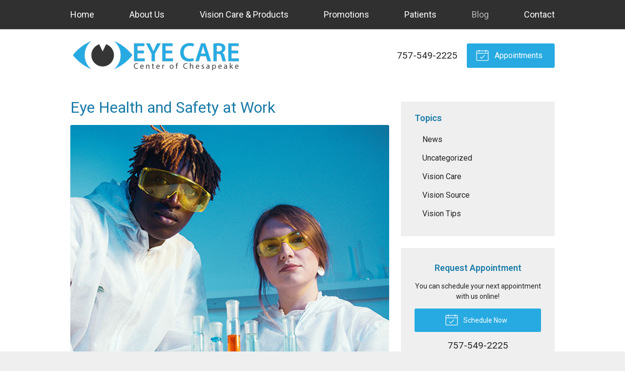

--- FILE ---
content_type: text/css
request_url: https://eyec3.com/wp-content/themes/child-themes/eyec3com/style.css?=1567643440
body_size: 1255
content:
/*
Theme Name: Dr. Miller
Theme URI: http://getflexsite.com
Description: Custom child theme created for the FlexSite network
Author: Avelient
Version: 1.0.0
Template: vs4
Text Domain: vs4-child
*/

/*==============================================================================
  @Base Styles
==============================================================================*/

body {
  background: #efefef;
}
.header {
  background: #fff;
}
.nav,
.action-menu {
  background: #303030;
}
.banner {
  background: #303030;
}
.main {
  background: #fff;
}
.footer {
  background: linear-gradient(to bottom, #3e3e3e, #4e4e4e);
}
.widget {
  background: #efefef;
}
.widget-locations {
  background: none;
}

@media (min-width: 760px) {
  .action-menu {
    background: none;
  }
}

.logo img {
  margin: 0 0;
}

.banner-content {
  margin-top: 1.5em;
}

/**
 * Links
 */
a, h1 a, h2 a, h3 a, h4 a, h5 a, h6 a,
.h1 a, .h2 a, .h3 a, .h4 a, .h5 a, .h6 a,
.oc-nav a:hover, .oc-nav:focus {
  color: #27AAE1;
}

a:hover, h1 a:hover, h2 a:hover, h3 a:hover, h4 a:hover, h5 a:hover, h6 a:hover,
.h1 a:hover, .h2 a:hover, .h3 a:hover, .h4 a:hover, .h5 a:hover, .h6 a:hover {
  color: #B5B5B5;
}

h1 {
  color: #1B7CA8
}

h2,
h1+h2,
h1+p+h2,
h1+.partner+h2 {
  color: #1B7CA8
}

h3 {
  color: #1B7CA8;
  font-weight: bold;
}

h4,
h5,
h6 {
  color: #1B7CA8
}

/**
 * Stars
 */
ol.stars .icon-star {
  color: #27AAE1;
}

/*==============================================================================
  @Header
==============================================================================*/

.nav-menu > li:hover > a,
.nav-menu > li > a:focus,
.nav-menu > li > a:hover,
.nav-menu > li.current_page_ancestor > a,
.nav-menu > li.current_page_item > a,
.nav-menu > li.current_page_parent > a {
  color: #B5B5B5;
}

.action-menu .button {
  color: #fff;
}
.action-menu .button:focus,
.action-menu .button:hover {
  color: #B5B5B5;
}

@media (min-width: 760px) {
  .action-menu .button {
    color: #ffff;
    background: #27AAE1;
    border-color: #27AAE1;
  }
  .action-menu .button:focus,
  .action-menu .button:hover {
    color: #fff;
    border-color: #1B7CA8;
    background: #1B7CA8
  }
  .action-menu .button.text {
    color: #212121;
    background: none;
  }
  .action-menu .button.text:hover {
    color: #212121
  }
}

/**
* Custom Logo Styles
* Rename #header-child.php & remove comment from this css to activate.
*

.header {
  padding: 0.5em 0;
}

.logo img {
  margin: 0rem 0 !important;
  padding: 0 !important;
  border-radius: 0px !important;
}
*/

/*==============================================================================
  @Buttons
==============================================================================*/

.button.primary,
.main .gform_wrapper .gform_footer input.button,
.main .gform_wrapper .gform_footer input[type=submit],
.main .gform_wrapper .gform_page_footer input.button,
.main .gform_wrapper .gform_page_footer input[type=submit] {
  background-color: #27AAE1;
}
.button.primary:hover,
.main .gform_wrapper .gform_footer input.button:hover,
.main .gform_wrapper .gform_footer input[type=submit]:hover,
.main .gform_wrapper .gform_page_footer input.button:hover,
.main .gform_wrapper .gform_page_footer input[type=submit]:hover,
.button.primary:focus,
.main .gform_wrapper .gform_footer input.button:focus,
.main .gform_wrapper .gform_footer input[type=submit]:focus,
.main .gform_wrapper .gform_page_footer input.button:focus,
.main .gform_wrapper .gform_page_footer input[type=submit]:focus {
  background-color: #1B7CA8;
}

.widget .button {
  background-color: #27AAE1;
}
.widget .button:hover,
.widget .button:focus {
  background-color: #1B7CA8;
}

/**
 * Outline Buttons
 */
.button.outline,
.nav-posts a {
  border-color: rgba(0,0,0, 0.1);
}
.button.outline:hover,
.nav-posts a:hover,
.button.outline:focus,
.nav-posts a:focus {
  border-color: #B5B5B5;
  color: #B5B5B5
}

/*==============================================================================
  @Navigation
==============================================================================*/

.nav-menu ul > li.current_page_item > a,
.nav-menu ul > li.current_page_parent > a,
.nav-menu ul > li.current_page_ancestor > a {
  color: #26aae1;
}

.oc-nav a:hover {
  color: #26aae1
}

/*==============================================================================
  @Featured Action
==============================================================================*/

.featured-action {
  background: #26aae1;
}
.featured-action a {
  background-color: rgba(0,0,0, 0);
}
.featured-action a:hover {
  background-color: rgba(0,0,0, 0.1);
}

/*==============================================================================
  @Widgets
==============================================================================*/

/**
 * Global
 */
.widget h2 a,
.widget h3 a {
  color: #27AAE1
}

.widget h2 a:hover,
.widget h3 a:hover,
.widget .soften-text:hover {
  color: #B5B5B5;
}

/**
 * Sub Navigation
 */
.widget-nav ul li a:hover {
  background-color: rgba(0,0,0, 0.5);
  color: #fff
}

.widget-nav ul > li.current_page_item > a:hover {
  color: #fff
}

.widget-nav ul > li.current_page_ancestor > a,
.widget-nav ul > li.current_page_item > a,
.widget-nav ul > li.current_page_parent > a {
  color: #27AAE1;
}

/**
 * Featured
 */
.widget-featured ul a:hover .text {
  color: #B5B5B5;
}

/*==============================================================================
  @Listing Subpages
==============================================================================*/

.listing-subpages a {
  color: #303030;
}
.listing-subpages a h3 {
  color: #303030;
}
.listing-subpages a .icon {
  color: #27AAE1;
}
.listing-subpages a:hover {
  border-color: #B5B5B5;
}
.listing-subpages a:hover h3 {
  color: #27AAE1;
}

/*==============================================================================
  @Footer
==============================================================================*/
.footer a,
.footer a:visited {
  color: #fff
}

.footer a:hover {
  color: rgba(255, 255, 255, 0.5);
}
.footer-logo .vs-logo-sec {
  background-color: transparent;
}

.footer-list a:hover .timestamp {
  color: #fff
}

.footer p {
  color: #fff
}

.footer h3 {
  color: #27AAE1
}

.footer-logo {
  display: none !important;
}


--- FILE ---
content_type: text/plain
request_url: https://www.google-analytics.com/j/collect?v=1&_v=j102&a=1626749191&t=pageview&_s=1&dl=https%3A%2F%2Feyec3.com%2F2023%2F03%2F09%2Feye-health-and-safety-at-work%2F&ul=en-us%40posix&dt=Eye%20Health%20and%20Safety%20at%20Work%20%E2%80%93%20Chesapeake%20VA%20%7C%20Dr.%20Miller&sr=1280x720&vp=1280x720&_u=IEBAAEABAAAAACAAI~&jid=1482662411&gjid=2145567118&cid=1438617265.1769006960&tid=UA-44034333-1&_gid=917864901.1769006960&_r=1&_slc=1&z=1459595695
body_size: -449
content:
2,cG-S9FZJ10FQM